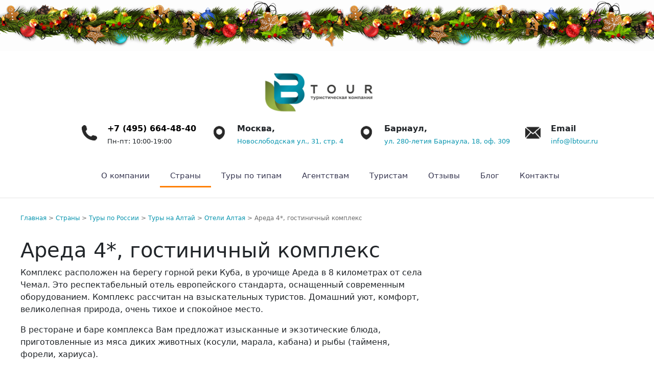

--- FILE ---
content_type: text/html; charset=UTF-8
request_url: https://lbtour.ru/areda-4-hotel-complex.html
body_size: 7455
content:
<!doctype html>
<html lang="en">
<head>
    <title>Ареда 4*, гостиничный комплекс - LB TOUR</title>
    <base href="https://lbtour.ru/" />
    <meta charset="UTF-8" />
    <meta http-equiv="X-UA-Compatible" content="IE=edge">
    <meta name="viewport" content="width=device-width, initial-scale=1, maximum-scale=1" />
    <meta name="msapplication-TileImage" content="/template/site_theme/logo0.png">
    <meta name="description" content="Комплекс расположен на берегу горной реки Куба, в урочище Ареда в 8 километрах от села Чемал.">
    <meta name="keywords" content="вип туры на алтай, индивидуальный тур на алтай, новогодний тур на алтай, джип тур на алтай, рекламный тур на алтай, тур на байкал зимой, тур на байкал зимой 2025, зимний тур на байкал, тур на зимний байкал, тур на камчатку, тур на камчатку летом, сколько стоит тур на камчатку, купить тур на камчатку, тур на сахалин и курильские острова, тур на кольский полуостров северное сияние, туры в карелию, отдых в узбекистане, новогодние туры 2025 по россии, горячие источники в россии отдых зимой, авторские туры в узбекистан, туры в бразилию 2025">
    <meta name="language" content="Russian">
    <meta name="yandex-verification" content="977c23e49121a92f" />
    <meta property="og:locale" content="ru_RU">
    <meta property="og:title" content="Ареда 4*, гостиничный комплекс"/>
    <meta property="og:site_name" content="lbtour.ru"/>
    <meta property="og:description" content="Комплекс расположен на берегу горной реки Куба, в урочище Ареда в 8 километрах от села Чемал."/>
    <meta property="og:image" content="/img/icons/logo-b.jpg">
    <meta property="og:image:width" content="968">
    <meta property="og:image:height" content="504">
    <link rel="icon" href="/img/icons/lb-logo.png">
    <link rel="apple-touch-icon-precomposed" href="/img/icons/logofav.jpg">
    <link rel="apple-touch-icon" sizes="57x57" href="/img/icons/logofav.jpg">
    <link rel="apple-touch-icon" sizes="114x114" href="/img/icons/logofav.jpg">
    <link rel="apple-touch-icon" sizes="72x72" href="/img/icons/logofav.jpg">
    <link rel="apple-touch-icon" sizes="144x144" href="/img/icons/logofav.jpg">
    <link rel="apple-touch-icon" sizes="60x60" href="/img/icons/logofav.jpg">
    <link rel="apple-touch-icon" sizes="120x120" href="/img/icons/logofav.jpg">
    <link rel="apple-touch-icon" sizes="76x76" href="/img/icons/logofav.jpg">
    <link rel="apple-touch-icon" sizes="152x152" href="/img/icons/logofav.jpg">
    <link href="https://cdn.jsdelivr.net/npm/bootstrap@5.1.3/dist/css/bootstrap.min.css" rel="stylesheet" integrity="sha384-1BmE4kWBq78iYhFldvKuhfTAU6auU8tT94WrHftjDbrCEXSU1oBoqyl2QvZ6jIW3" crossorigin="anonymous">
    <link rel="stylesheet" href="/css/main.css" type="text/css">
    <link rel="stylesheet" href="/assets/templates/colorbox/example3/colorbox.css">
    <script src="https://ajax.googleapis.com/ajax/libs/jquery/1.10.2/jquery.min.js"></script>
    <script src="/assets/templates/js/jquery.lazyload.mini.js"></script>
    <script src="/assets/templates/colorbox/jquery.colorbox-min.js"></script>
    <script>
        $(document).ready(function () {
        $("img").lazyload({effect : "fadeIn"});
        $("a[rel='colorbox']").colorbox();
        });
    </script>
    <script>
        // Получить модальное окно
        var modal = document.getElementById('id01');
        
        // Когда пользователь щелкает в любом месте за пределами модального, закройте его
        window.onclick = function(event) {
          if (event.target == modal) {
            modal.style.display = "none";
          }
        }
    </script>
    
    
<!-- Yandex.Metrika counter -->
<script type="text/javascript" >
   (function(m,e,t,r,i,k,a){m[i]=m[i]||function(){(m[i].a=m[i].a||[]).push(arguments)};
   m[i].l=1*new Date();
   for (var j = 0; j < document.scripts.length; j++) {if (document.scripts[j].src === r) { return; }}
   k=e.createElement(t),a=e.getElementsByTagName(t)[0],k.async=1,k.src=r,a.parentNode.insertBefore(k,a)})
   (window, document, "script", "https://mc.yandex.ru/metrika/tag.js", "ym");

   ym(55397674, "init", {
        clickmap:true,
        trackLinks:true,
        accurateTrackBounce:true,
        webvisor:true
   });
</script>
<noscript>
    <div><img src="https://mc.yandex.ru/watch/55397674" style="position:absolute; left:-9999px;" alt="" /></div>
</noscript>
<!-- /Yandex.Metrika counter -->
</head>
<body>
    <div class="header">
       <div id="headerxmas"></div>
<div id="header">
	<div id="logo" class="margin-right30"><a href="https://lbtour.ru/"></a></div>
	
	<div class="margin-left50 flex cont-top"><a href="https://lbtour.ru/"></a>
	    <div id="contacts" class="margin-right30 flex"><a href="https://lbtour.ru/"><div class="icon"><img src="/img/icons/phone.png" alt="Позвоните нам" width="30px;"></div></a>
    		<p><a href="https://lbtour.ru/"></a><a class="phone" href="tel:+74956644840" target="_blank"><b>+7 (495) 664-48-40</b></a><br>
    		<span class="textsmall">Пн-пт: 10:00-19:00</span></p>
    	</div>
    	
    	
    	<div class="margin-right30 flex">
    	    <div class="icon"><img src="/img/icons/location.png" alt="Адрес" width="30px;"></div>
    	    <p><b>Москва,</b><br>
    		<a class="textsmall" href="https://yandex.ru/maps/-/CCUke8Dc1B" target="_blank">Новослободская ул., 31, стр. 4</a></p>
    	</div>
    	
    	
    	<div class="margin-right30 flex">
    	    <div class="icon"><img src="/img/icons/location.png" alt="Адрес" width="30px;"></div>
    	    <p><b>Барнаул,</b><br>
    		<a class="textsmall" href="https://yandex.ru/maps/-/CXG4Zrs" target="_blank"> ул. 280-летия Барнаула, 18, оф. 309</a></p>
    	</div>
    <div class="flex">
    	    <div class="icon"><img src="/img/icons/mail.png" alt="Почта" width="30px;"></div>
    	    <p><b>Email</b><br>
    		<a class="textsmall" href="mailto:info@lbtour.ru">info@lbtour.ru</a></p>
    	</div>
    </div>
</div>
<div id="topmenu" class="flex hamburger-menu">
    <input id="menu__toggle" type="checkbox" />
    <label class="menu__btn" for="menu__toggle">
    <span></span>
    </label>
    <ul class="menu__box"><li class="menu__item first"><a href="o-kompanii/" title="О компании" >О компании</a></li>
<li class="menu__item active"><a href="otdyh/" title="Страны" >Страны</a></li>
<li class="menu__item"><a href="type.html" title="Туры по типам" >Туры по типам</a></li>
<li class="menu__item"><a href="agentstvam.html" title="Агентствам" >Агентствам</a></li>
<li class="menu__item"><a href="chastnym-licam.html" title="Туристам" >Туристам</a></li>
<li class="menu__item"><a href="reviews.html" title="Отзывы" >Отзывы</a></li>
<li class="menu__item"><a href="blog/" title="Блог" >Блог</a></li>
<li class="menu__item last"><a href="kontakty/" title="Контакты" >Контакты</a></li>
</ul>
</div>
    </div>
    
    <div class="main">
        <div class="tour-left-col">
            <ul class="B_crumbBox"><li class="B_firstCrumb" itemscope="itemscope" itemtype="http://data-vocabulary.org/Breadcrumb"><a class="B_homeCrumb" itemprop="url" rel="Home" href="/"><span itemprop="title">Главная</span></a></li>
 > <li itemscope="itemscope" class="B_crumb" itemtype="http://data-vocabulary.org/Breadcrumb"><a class="B_crumb" itemprop="url" rel="Эксклюзивный отдых с «ЛБ Тур»: уникальные маршруты по России и миру, роскошные туры, индивидуальные путешествия, VIP-сервисы и незабываемые впечатления. Планируйте свой идеальный отпуск уже сегодня!" href="otdyh/"><span itemprop="title">Страны</span></a></li>
 > <li itemscope="itemscope" class="B_crumb" itemtype="http://data-vocabulary.org/Breadcrumb"><a class="B_crumb" itemprop="url" rel="Туры по России" href="russia/"><span itemprop="title">Туры по России</span></a></li>
 > <li itemscope="itemscope" class="B_crumb" itemtype="http://data-vocabulary.org/Breadcrumb"><a class="B_crumb" itemprop="url" rel="Туры на Алтай" href="russia-altay/"><span itemprop="title">Туры на Алтай</span></a></li>
 > <li itemscope="itemscope" class="B_crumb" itemtype="http://data-vocabulary.org/Breadcrumb"><a class="B_crumb" itemprop="url" rel="Отели Алтая" href="altay-hotels/"><span itemprop="title">Отели Алтая</span></a></li>
 > <li class="B_lastCrumb" itemscope="itemscope" itemtype="http://data-vocabulary.org/Breadcrumb"><li itemscope="itemscope" class="B_currentCrumb" itemtype="http://data-vocabulary.org/Breadcrumb">Ареда 4*, гостиничный комплекс</li></li>
</ul>
            <h1>Ареда 4*, гостиничный комплекс</h1>
            <p>Комплекс расположен на берегу горной реки Куба, в урочище Ареда в 8 километрах от села Чемал.&nbsp;Это респектабельный отель европейского стандарта, оснащенный современным оборудованием. Комплекс рассчитан на взыскательных туристов. Домашний уют, комфорт, великолепная природа, очень тихое и спокойное место.</p>

<p>В ресторане и баре комплекса Вам предложат изысканные и экзотические блюда, приготовленные из мяса диких животных (косули, марала, кабана) и рыбы (тайменя, форели, хариуса).</p>

<h3>В ОТЕЛЕ</h3>

<ul>
	<li>два трехэтажных благоустроенных корпуса круглосуточного действия с баром и рестораном;</li>
	<li>благоустроенный двухэтажный коттедж (гостиная + 3 спальни);</li>
	<li>благоустроенные летние домики (6 номеров);</li>
	<li>две сауны с бассейном;</li>
	<li>конференц-зал, оснащенный необходимым оборудованием ;</li>
	<li>каминные залы;</li>
	<li>русский бильярд;</li>
	<li>террасы;</li>
	<li>зона барбекю;</li>
	<li>теннисный корт, зимой - каток;</li>
	<li>детский городок;</li>
	<li>бассейн под открытым небом с подогревом, водная горка;</li>
	<li>автостоянка;</li>
	<li>уличные тренажеры.</li>
</ul>

<h3>РАЗМЕЩЕНИЕ</h3>

<p><strong>Стандарт</strong><br />
Однокомнатный номер, 11 кв.</p>

<p><strong>Полулюкс</strong><br />
Однокомнатный номер, 11,5-34 кв.</p>

<p><strong>Люкс</strong><br />
Двухкомнатный номер или студия повышенной комфортности, 26-32 кв.</p>

<p><strong>Люкс +</strong><br />
Двухкомнатный номер повышенной комфортности, 43 кв.</p>

<p>В каждом номере:</p>

<ul>
	<li>Мягкая мебель,</li>
	<li>Шкаф-купе,</li>
	<li>Прикроватные тумбочки,</li>
	<li>Холодильник,</li>
	<li>Спутниковое телевидение,</li>
	<li>TV,</li>
	<li>DVD,</li>
	<li>Сейф (по запросу),</li>
	<li>Санузел (WC, раковина, душевая кабина).</li>
</ul>

<p><strong>Летние домики</strong><br />
Каждый домик на 2 однокомнатных номера на берегу реки Куба.&nbsp;</p>

<p>В каждом номере:</p>

<ul>
	<li>двуспальная кровать,&nbsp;</li>
	<li>шкаф,&nbsp;</li>
	<li>прикроватные тумбочки,&nbsp;</li>
	<li>санузел: wc, раковина, душевая кабина.</li>
</ul>

<p><strong>Коттедж</strong><br />
Благоустроенные, повышенной комфортности номера в отдельно стоящем двухуровневом доме с общим балконом.<br />
Общая гостиная на 1-м этаже:&nbsp;</p>

<ul>
	<li>Ж/к TV</li>
	<li>DVD</li>
	<li>Спутниковое телевидение</li>
	<li>Холодильник</li>
	<li>Обеденная зона</li>
	<li>Мягкая мебель</li>
	<li>Санузел (WС, раковина)</li>
	<li>3 номера, шкаф-купе на 2-м этаже.&nbsp;</li>
</ul>

<p>В номере:&nbsp;</p>

<ul>
	<li>2-спальная кровать</li>
	<li>Мягкая мебель</li>
	<li>Шкаф</li>
	<li>Комод</li>
	<li>Прикроватные тумбочки</li>
	<li>Санузел (WC, раковина, душевая кабина)</li>
	<li>Выход из номера на общий балкон.</li>
</ul>

<p _ngcontent-ng-c1560296510="" secondary=""><a href="https://tourism.fsa.gov.ru/ru/resorts/hotels/7b549fcc-8edf-11f0-ba20-ab9a3e8e97e5/about-resort" target="_blank">Номер реестровой записи: С042025011522</a></p>

        </div>
        <div class="tour-right-col">
            <div class="gallery-img">
                <a href="img/russia/altai/hotels/areda/areda00001.jpg" title="" rel="colorbox">
	<img src="/assets/cache_image/img/russia/altai/hotels/areda/areda00001_200x200_956.jpg" alt="" class="galleryimgthumb" />
</a>
<a href="img/russia/altai/hotels/areda/areda00002.jpg" title="" rel="colorbox">
	<img src="/assets/cache_image/img/russia/altai/hotels/areda/areda00002_200x200_956.jpg" alt="" class="galleryimgthumb" />
</a>
<a href="img/russia/altai/hotels/areda/areda00003.jpg" title="" rel="colorbox">
	<img src="/assets/cache_image/img/russia/altai/hotels/areda/areda00003_200x200_956.jpg" alt="" class="galleryimgthumb" />
</a>
<a href="img/russia/altai/hotels/areda/areda00004.jpg" title="" rel="colorbox">
	<img src="/assets/cache_image/img/russia/altai/hotels/areda/areda00004_200x200_956.jpg" alt="" class="galleryimgthumb" />
</a>
<a href="img/russia/altai/hotels/areda/areda00005.jpg" title="" rel="colorbox">
	<img src="/assets/cache_image/img/russia/altai/hotels/areda/areda00005_200x200_956.jpg" alt="" class="galleryimgthumb" />
</a>
<a href="img/russia/altai/hotels/areda/areda00006.jpg" title="" rel="colorbox">
	<img src="/assets/cache_image/img/russia/altai/hotels/areda/areda00006_200x200_956.jpg" alt="" class="galleryimgthumb" />
</a>
<a href="img/russia/altai/hotels/areda/areda00007.jpg" title="" rel="colorbox">
	<img src="/assets/cache_image/img/russia/altai/hotels/areda/areda00007_200x200_956.jpg" alt="" class="galleryimgthumb" />
</a>
<a href="img/russia/altai/hotels/areda/areda00008.jpg" title="" rel="colorbox">
	<img src="/assets/cache_image/img/russia/altai/hotels/areda/areda00008_200x200_956.jpg" alt="" class="galleryimgthumb" />
</a>
<a href="img/russia/altai/hotels/areda/areda00009.jpg" title="" rel="colorbox">
	<img src="/assets/cache_image/img/russia/altai/hotels/areda/areda00009_200x200_956.jpg" alt="" class="galleryimgthumb" />
</a>
            </div>
        </div>
    </div>
    <div style="clear:both;"></div>
    <div class="section-ub">
        <div class="section-ub-inner">
            <h3>Ещё отели</h3>
            <ul class="tour-interest"><li><a href="altai-palace-hotel.html" >Altai Palace 4*, отель</a></li><li><a href="altay-village.html" >Altay Village 5*</a></li><li><a href="altay-resort-5.html" >Cosmos Сollection Altay Resort 5*</a></li><li><a href="grand-chalet-altay.html" >Grand Chalet Altay 5*</a></li><li><a href="klever-resort-spa.html" >KLEVER resort & SPA 5*</a></li><li><a href="sol-resort-eko-otel.html" >SOL Resort, эко-отель</a></li><li><a href="altika-eco-hotel.html" >Алтика 4*, эко-отель</a></li><li><a href="aya-park-hotel.html" >Ая 4*, парк-отель</a></li><li><a href="shale-volnicza.html" >Шале Вольница</a></li><li><a href="zoloto-altaya-gk.html" >Золото Алтая 4*, ГК</a></li><li><a href="inegen-agroturisticheskij-kompleks.html" >Инегень, агротуристический комплекс</a></li><li><a href="katunskie-porogi.html" >Катунские пороги, база отдыха</a></li><li><a href="kovcheg.html" >Ковчег, турбаза</a></li><li><a href="manzherok-5-otel.html" >Манжерок 5*, отель</a></li><li><a href="maralnik-altai-palace-5.html" >Маральник Altai Palace 5*</a></li><li><a href="maryin-island.html" >Марьин остров, эко-курорт</a></li><li><a href="olimp-park-3-gk.html" >Олимп-Парк, ГК</a></li><li><a href="polyana-kompleks-shale.html" >Поляна 4*, комплекс шале</a></li><li><a href="priroda-eko-otel.html" >Природа, эко-отель</a></li><li><a href="altaj-park-otel-podgoricza.html" >Подгорица 3*, Парк-отель</a></li><li><a href="sredi-gor-otel.html" >Среди гор 3*, отель</a></li><li><a href="tanery.html" >Тэнери 4*, горный отель</a></li><li><a href="urochishche-aktra-eco.html" >Урочище Актра, эко-отель</a></li><li><a href="xvoya-5-otel.html" >Хвоя в горах 5*, отель</a></li></ul>
        </div>
    </div>
    <div class="mailusblok">
    <div class="mailusblok-inner">
        <div class="mailus">
            <h2>Не нашли что искали?</h2>
            <p>Напишите нам и мы подберём для вас тур или экскурсию по вашему индивидуальному запросу!</p>
        </div>
        <div class="mailusbutton-outer">
            <div class="mailusbutton">
            	<a href="/zayavka-na-tur.html"><span class="uk-icon" uk-icon="mail"><svg width="20" height="20" viewBox="0 0 20 20" xmlns="http://www.w3.org/2000/svg"><polyline fill="none" stroke="#000" points="1.4,6.5 10,11 18.6,6.5"></polyline><path d="M 1,4 1,16 19,16 19,4 1,4 Z M 18,15 2,15 2,5 18,5 18,15 Z"></path></svg></span>Хочу тур!</a>
            </div>
        </div>
    </div>
</div>

    <div class="rtoinfo-outer">
    <div class="rtoinfo-inner">
        <div class="rtoinfo-inner-l">
            <img src="/img/icons/logo.png" alt="ЛБ тур" width="98px"/>
            <h5 style="margin: 40px 0;">Время путешествовать и отдыхать с комфортом!</h5>
        </div>
        <a href="https://www.economy.gov.ru/material/directions/turizm/reestry_turizm/edinyy_federalnyy_reestr_turoperatorov/" target="blank_">
            <div class="rtoinfo">
                <div class="rtoinfoimg"><img src="/img/icons/russia-gerb.png" alt="Мы в реестре туроператоров" width="50px" /></div>
                <div>
                    <h4>Мы в реестре туроператоров</h4>
                    <p>ООО «Туроператор» РТО 019755</p>
                </div>
            </div>
        </a>
    </div>
</div>
    
    <div id="footer">
    <div id="footer-inner" class="main">
		<div class="flex_footer">
			<div class="top_footer"><ul class="menu_footer"><li class="menu_footer_item first"><a href="o-kompanii/" title="О компании" >О компании</a></li>
<li class="menu_footer_item active"><a href="otdyh/" title="Страны" >Страны</a></li>
<li class="menu_footer_item"><a href="type.html" title="Туры по типам" >Туры по типам</a></li>
<li class="menu_footer_item"><a href="agentstvam.html" title="Агентствам" >Агентствам</a></li>
<li class="menu_footer_item"><a href="chastnym-licam.html" title="Туристам" >Туристам</a></li>
<li class="menu_footer_item"><a href="reviews.html" title="Отзывы" >Отзывы</a></li>
<li class="menu_footer_item"><a href="blog/" title="Блог" >Блог</a></li>
<li class="menu_footer_item last"><a href="kontakty/" title="Контакты" >Контакты</a></li>
</ul></div>
			<div class="top_footer"><ul class="menu_footer"><li class="menu_footer_item first active"><a href="russia/" title="Туры по России" >Россия</a></li>
<li class="menu_footer_item"><a href="brazil/" title="Туры в Бразилию" >Бразилия</a></li>
<li class="menu_footer_item"><a href="india/" title="Туры в Индию" >Индия</a></li>
<li class="menu_footer_item"><a href="turyi-po-kazaxstanu/" title="Туры по Казахстану" >Казахстан</a></li>
<li class="menu_footer_item"><a href="maldives/" title="Мальдивские острова" >Мальдивы</a></li>
<li class="menu_footer_item"><a href="turyi-v-mongoliyu/" title="Туры в Монголию" >Монголия</a></li>
<li class="menu_footer_item"><a href="uzbekistan/" title="Туры по Узбекистану" >Узбекистан</a></li>
<li class="menu_footer_item last"><a href="costa-rica.html" title="Туры в Коста-Рику" >Коста-Рика</a></li>
</ul></div>
			<div class="top_footer"><a mailto="info@lbtour.ru">info@lbtour.ru</a><br />
			<a href="tel:+74956644840">+7 (495) 664-48-40</a><br />
			Пн-пт: 10:00-19:00</div>
			<div class="top_footer">Москва, Новослободская ул., 31, стр. 4<br />
			Барнаул, ул. 280-летия Барнаула, 18, оф. 309</div>
		</div>
		<div class="flex_footer footer_bottom">
			<div class="exchange"><b>USD</b> 84.36&nbsp;&nbsp;&nbsp;<b>EUR</b> 108.38</div>
			<div class="footer-text">Официальный туроператор по России © 2016-2026</div>
			<div class="icons-social">
	            <a href="https://t.me/lb_tour" target="blanc_"><img src="img/icons/telegram-w.png" alt="telegram" width="30px"></a>
	            <a href="https://vk.com/lb.tour" target="blanc_"><img src="img/icons/vk.png" alt="vk" width="30px"></a>
	        </div>
		</div>
		<p style="text-align: center; margin: 50px 0;">Все предложения и цены, представленные на нашем сайте, носят информационный характер и не являются публичной офертой. Мы оставляем за собой право вносить изменения в условия и стоимость услуг без предварительного уведомления. Для получения актуальной информации и уточнения цен на момент бронирования, пожалуйста, свяжитесь с менеджерами нашей компании.</p>
		<p style="text-align: center; margin: 50px 0;"><a href="/soglasie.html" style="color:#fff;">Политика обработки персональных данных</a></p>
		<!--LiveInternet counter-->
        <a href="https://www.liveinternet.ru/click" target="_blank"><img id="licnt10E3" width="0" height="0" style="border:0" title="LiveInternet: number of visitors for today is shown" src="[data-uri]"
alt=""/></a>
        <script>(function(d,s){d.getElementById("licnt10E3").src="https://counter.yadro.ru/hit?t26.13;r"+escape(d.referrer)+((typeof(s)=="undefined")?"":";s"+s.width+"*"+s.height+"*"+(s.colorDepth?s.colorDepth:s.pixelDepth))+";u"+escape(d.URL)+
";h"+escape(d.title.substring(0,150))+";"+Math.random()})(document,screen)</script>
        <!--/LiveInternet-->
        
        <script>
        jQuery.colorbox.settings.maxWidth  = '97%';//ставим свои значения
        jQuery.colorbox.settings.maxHeight = '97%';//ставим свои значения
         
        // Сама функция адаптации ColorBox 
         
        var resizeTimer;
        function resizeColorBox()
        {
          if (resizeTimer) clearTimeout(resizeTimer);
          resizeTimer = setTimeout(function() {
                    if (jQuery('#cboxOverlay').is(':visible')) {
                              jQuery.colorbox.load(true);
                    }
          }, 300);
        }
         
        jQuery(window).resize(resizeColorBox);
        window.addEventListener("orientationchange", resizeColorBox, false);
    </script>
        
	</div>
</div>
</body>
</html>

--- FILE ---
content_type: text/css
request_url: https://lbtour.ru/css/main.css
body_size: 5238
content:
body{
	margin: 0;
}
.clear {
    clear:both;
}
.main {
	width: 1200px;
    margin: auto;
    padding: 30px 0;
}
#xmas {
	width:100%;
	height:250px;
	border-radius: 10px;
	background-image: url(/img/xmas/xmas01.jpeg);
	padding-top: 9%;
	padding-left: 3%;
}
#headerxmas {
	width: 100%;
    height: 100px;
    background-image: url(/img/xmas/xmas.jpg);
    background-size: contain;
    background-repeat: repeat-x;
}
/*---------------Халва---------------*/
.halva_img{
    width: 100%;
    text-align: center;
    background: linear-gradient(#3a72bb, #37d3b9, #3a72bb);
}
/*---------------Шапка---------------*/
.header {
    border-bottom: 1px solid #e5e5e5;
}
#header {
	width: 100%;
    display: flex;
    align-items: center;
    align-content: center;
    flex-wrap: wrap;
    justify-content: center;
    margin-top: 40px;
}
#logo {
	width: 220px;
    height: 100px;
    background-image: url(/img/icons/logo.png);
    background-size: contain;
    background-repeat: no-repeat;
}
#logo a {
	width: 220px;
    height: 100px;
    display: block;
}
.icon {
	padding: 5px 20px 0 0;
}
.margin-right50 {
	margin-right: 50px;
}
.margin-right30 {
	margin-right: 30px;
}
.margin-left100 {
	margin-left: 100px;
}
.margin-left50 {
	margin-left: 50px;
}
.flex {
	display: flex;
}
a.phone {
	text-decoration: none;
    color: #000;
}
a:hover, a.phone:hover, a.textsmall:hover {
    color: #FF8007;
}
a, a.textsmall {
	text-decoration: none;
    color: #0b96b0;
}
.textsmall {
	font-size: small;
}
/*---------------Главное меню---------------*/

/* скрываем чекбокс */
#menu__toggle {
  opacity: 0;
}
#topmenu {
    padding: 20px 0;
}
#topmenu ul {
	width: 100%;
	display: flex;
    margin: 0;
    padding: 0;
    list-style: none;
    justify-content: center;
}
#topmenu ul>li>a {
	color: #363650;
    position: relative;
    z-index: 1;
    font-weight: 500;
    min-height: 40px;
    padding: 0 20px;
    font-size: 15px;
    text-decoration: none;
    display: flex;
    align-items: center;
}
#topmenu ul li a:hover, #topmenu ul li.active {
    border-bottom: solid #FF8007;
}
/*---------------Крошки---------------*/
.B_crumbBox {
    padding: 0;
    margin-bottom: 30px;
    list-style: none;
    font-size: 12px;
    color: #6c6c6c;
}
.B_crumbBox li {
    display: contents;
}
/*---------------Список категорий---------------*/
.category {
    padding: 0;
    display: flex;
    list-style: none;
    flex-wrap: wrap;
    justify-content: space-evenly;
}
.category li {
    width: 300px;
    height: 330px;
    margin: 20px;
    overflow: hidden;
    box-shadow: 0 0 10px rgb(0 0 0 / 20%);
    border-radius: 10px;
}

.cat-text {
    padding: 20px;
    text-align: center;
}
.cat-text h3 {
    font-size: 1.3rem;
}
.preview {
    transition: 1s;
}
div.preview{
    height: 250px;
}
.noscale img:hover, div.preview:hover {
    transform: scale(1.05);
}
div.noscale {
    height: 250px;
    overflow: hidden;
}
.blog {
    justify-content: flex-start;
}
.blog li {
    height: auto;
}
.blog-text {
    padding: 20px;
    text-align: left;
}
.blog-text h3{
    margin-bottom: 0;
}
/*---------------Список туров---------------*/
.tour-cat {
    list-style: none;
    padding: 0;
}
.tour-cat li {
    width: 100%;
    height: 250px;
    display: flex;
    box-shadow: 0 0 10px rgb(0 0 0 / 20%);
    border-radius: 10px;
    overflow: hidden;
    margin-bottom: 20px;
}
.tourpreview div {
    width: 300px;
    height: 250px;
    background-size: cover;
    background-position: center;
}
.tour-cat img {
    height: 250px;
}
.tourtext {
    padding: 30px;
    width: 55%;
}
.tourtext p {
    font-size: smaller;
}

.pricelist {
    padding: 30px 30px 30px 0;
}
h1.list-tour {
	margin-bottom: 50px;
}

/*---------------Общие---------------*/
h2 {
    font-size: 1.7rem;
}
h3 {
    font-size: 1.6rem;
    margin-bottom: 2rem;
}
.margin30 {
    margin: 30px 0;
}
.aligncenter {
    text-align: center;
}
/*---------------Баннер на главной---------------*/
.main-image {
    height: 70vh;
    position: relative;
    overflow: hidden;
    background-color: #000;
}
.main-image-img {
    background-repeat: no-repeat;
    background-size: cover;
    background-position: center;
    height: 70vh;
    opacity: 0.6;
}
.artcaption-main {
    text-align: center;
    position: absolute;
    width: 100%;
    margin: auto;
    top: 40%;
    color: #fff;
}
.artcaption-center {
    width: 70%;
    margin: auto;
}
.artcaption-center h1 {
	font-size: 3rem;
}

.artcaption-center p {
	font-size: 1.3rem;
	margin-top: 30px;
}
/*---------------Тур программа---------------*/
.artcaption-tour {
    text-align: center;
    position: absolute;
    width: 100%;
    margin: auto;
    top: 60%;
    color: #fff;
}
.daytitle {
    border-bottom: solid 1px #cecece;
    color: tomato;
}
.daytext {
    margin-left: 20px;
}
.tour-left-col {
    float: left;
    width: 70%;
    padding-right: 50px;
}
.tour-right-col {
    float: left;
    width: 30%;
}
.tourtags {
    margin-bottom: 0.2rem;
    font-size: 13px;
}
.mapimgthumb {
    background-size: cover;
    width: 300px;
    height: 300px;
    margin-bottom: 20px;
}
.introtext {
    font-style: italic;
    font-size: smaller;
    color: #828282;
    margin-top: -12px;
}
#programm {
    margin-top: 1.5em;
}
 /*---------------Тур цены---------------*/
.tourprice {
    width: 70%;
    display: flex;
    align-items: center;
    padding: 20px;
    margin-bottom: 20px;
    box-shadow: 0 0 10px rgb(0 0 0 / 20%);
    border-radius: 10px;
}
.date {
    width: 140px;
    font-weight: bold;
    margin-right: 15px;
}
.acc {
    width: 250px;
}
.price {
    width: 300px;
    font-weight: bold;
    font-size: 28px;
}
.pricemin {
    font-size: 28px;
    font-weight: 800;
    color: #ff6347;
}
.button {
    width: 170px;
    background-color: #98b147;
    color: #fff;
}
a.button {
    margin: 0;
    border: none;
    overflow: visible;
    font: inherit;
    display: inline-block;
    font-size: 15px;
    line-height: 46px;
    text-align: center;
    font-weight: 500;
    border-radius: 4px;
}
a.button:hover {
    cursor: pointer;
    color: #fff;
    background-color: #869d3f;
}
/*------------------Галерея в туре--------------------*/
.gallery {
    margin-bottom: 20px;
}
.gallery-img {
    display: flex;
    flex-wrap: wrap;
    justify-content: flex-start;
}
.galleryimgthumb {
    background-position: center;
    background-size: cover;
    width: 200px;
    height: 200px;
    margin: 5px;
}
/*----------------Таблицы цен---------------------*/
.main table {
    width: 100%;
    border: 1px solid #CCCCCC;
    border-collapse: collapse;
    font-size: 12px;
}
.main table td, th {
    padding: 5px;
    vertical-align: top;
    border: 1px solid #CCCCCC;
}
.main table tr:hover, th:hover {
    background: #ececec;
}
 /*---------------Секция Интересное---------------*/
.section-ub {
	background: #f6f9fc;
	padding: 65px 0;
}
.section-ub-inner {
    width: 1200px;
    margin: auto;
    padding: 30px;
}
.tour-interest {
	list-style: none;
	padding: 0;
	margin-top: 25px;
}
.tour-interest  li {
	line-height: 35px;
}
 /*---------------Секция с иконками на главной---------------*/
.main-int-outer {
	background: #f6f9fc;
	padding: 20px 0;
}
.main-int {
    width: 80%;
    margin: auto;
	display: flex;
    flex-wrap: wrap;
    align-content: space-around;
    justify-content: space-between;
    align-items: flex-start;;
}
.main-int-blok {
    width: 20%;
    padding-right: 40px;
}
.uk-text-warning {
    color: #0996b0!important;
}
.main-int-blok-h3 {
    font-size: 1.1rem;
    margin-top: 18px;
}
.main-int-blok-p {
    font-size: 15px;
}
/*---------------Текст сео на главной------------------*/
.main-text{
    width: 80%;
    margin: auto;
    padding: 30px 0;
    border-bottom: solid #009688;
}
/*---------------Подписаться на рассылку---------------*/
.unisender {
    width: 100%;
    padding: 50px 0;
    background-color: #97ad5c47;
    text-align: center;
}
.subscribe-form-item--container {
    display: flex;
    align-items: center;
    justify-content: center;
    flex-wrap: wrap;
}
.subscribe-form-item--input-email {
    margin-right: 20px;
}
.subscribe-form-item__control--input-email {
    width: 200px;
	height: 50px;
	padding: 0 25px;
}
.subscribe-form-item__btn {
	width: 200px;
	height: 50px;
	background-color: #0a8ba7;
	border-radius: 5px;
	text-align: center;
	line-height: 50px;
	border: 0;
	color: #fff;
}
/*---------------Яндекс---------------*/

.yandex_recomended{
	background: #f6f9fc;
	padding: 50px 0;
}
.yandex-inner {
    width: 80%;
    margin: auto;
    text-align: center;
}
.yandex-button{
//    width: 400px;
//    height: 120px;
    display: inline-block;
//    display: -webkit-box;
    background: linear-gradient(to top left, #ff771f, #ff4433);
    border-radius: 20px;
    background-image: url(/img/ya-rew.png);
    background-size: contain;
    background-repeat: no-repeat;
//   margin: auto;

}
.yandex-button a{
    display: block; 
    width: 400px;
    height: 120px;
}
.yandex-button a:hover {
    box-shadow: 0 0 20px rgb(0 0 0 / 40%);
    color: #455053;
    border-radius: 20px;
}
.yandex_raiting{
    text-align: center;
    background-color: #252528;
    height: 130px;
    padding: 40px;
}
/*---------------Блок хочу тур!---------------*/
.mailus {
    width: 65%;
    color: #455053;
}
.mailusblok {
    padding: 100px 0;
}
.mailusblok-inner {
    width: 80%;
    margin: auto;
    display: flex;
    flex-wrap: wrap;
    justify-content: space-between;
    align-items: center;
}
.mailusbutton-outer {
    width: 300px;
    height: 150px;
    background-color: tomato;
    display: inline-flex;
    align-items: center;
    justify-content: center;
}
.mailusbutton {
    width: 200px;
    height: 50px;
    background-color: #fff;
    border-radius: 5px;
    text-align: center;
    line-height: 50px;
}
.mailusbutton a {
    color: #000;
}
.mailusbutton:hover {
    background-color: #e4e4e4;
    cursor: pointer;
}
.uk-icon {
    margin-right: 10px;
    line-height: 0;
}
 /*---------------Блок перед подвалом с реестровым номером---------------*/
.rtoinfo-outer {
	background: #f6f9fc;
	padding: 65px 0;
}
.rtoinfo-inner {
    width: 80%;
    margin: auto;
    display: flex;
    flex-wrap: wrap;
    align-items: center;
    justify-content: space-between;
}
.rtoinfo {
	display: flex;
    flex-wrap: wrap;
    width: 450px;
    height: 120px;
    background-color: #fff;
    box-shadow: 0 0 10px rgb(0 0 0 / 20%);
    border-radius: 10px;
    align-items: center;
    padding-left: 20px;
}
.rtoinfo h4 {
	font-size: 1.1rem;
}
.rtoinfo p {
	margin: 0;
}
.rtoinfoimg {
	margin-right: 15px;
}
.rtoinfo-inner a {
    color: #455053;
}
.rtoinfo-inner a:hover .rtoinfo {
    box-shadow: 0 0 20px rgb(0 0 0 / 40%);
    color: #455053;
}
.reviews{
	width:750px;
	height:800px;
	overflow:hidden;
	position:relative;
}
/*---------------Подвал---------------*/
#footer {
    width: 100%;
    background: #0996b0;
}
#footer-inner {
	color: #fff;
	font-size: smaller;
}
.left-col {
	width: 60%;
    float: left;
    padding: 20px;
}
.flex_footer {
	display: flex;
    flex-direction: row;
    flex-wrap: wrap;
    align-content: flex-start;
    justify-content: space-between;
    align-items: flex-start;
	}
.menu_footer {
	list-style: none;
	padding-left: 0;
	}
.flex_footer a {
	color: #fff;
	}
.flex_footer a:hover {
	text-decoration: underline;
	}
.footer_bottom{
	padding-top: 50px;
	}
/*----Модальное окно бронирования------*/

.modal {
  display: none; /* Скрыто по умолчанию */
  position: fixed; /* Оставаться на месте */
  z-index: 1; /* Сидеть на вершине */
  left: 0;
  top: 0;
  width: 100%; /* Полная ширина */
  height: 100%; /* Полный рост */
  overflow: auto; /* Включите прокрутку, если это необходимо */
  background-color: rgb(0,0,0); /* Цвет запасной вариант */
  background-color: rgba(0,0,0,0.4); /* Черный с непрозрачностью */
  padding-top: 60px;
}
/* Модальное Содержание/коробка */
.modal-content {
  background-color: #fefefe;
  margin: 5px auto; /* 15% сверху и по центру */
  padding: 20px;
  border: 1px solid #888;
  width: 50%; /* Может быть больше или меньше, в зависимости от размера экрана */
}
.controls {
    margin-top: 20px;
}
/* Кнопка закрытия */
.close {
  /* Расположите его в правом верхнем углу за пределами модели */
  float: right;
  color: #000;
  font-size: 20px;
  font-weight: bold;
  cursor: pointer;
  margin: 5px 20px;
}
/* Добавить анимация масштабирования */
.animate {
  -webkit-animation: animatezoom 0.6s;
  animation: animatezoom 0.6s
}

@-webkit-keyframes animatezoom {
  from {-webkit-transform: scale(0)}
  to {-webkit-transform: scale(1)}
}

@keyframes animatezoom {
  from {transform: scale(0)}
  to {transform: scale(1)}
}

/* Плавающее меню navbar */
#navbar {
  overflow: hidden;
  background-color: #fff;
}

/* Navbar ссылки */
#navbar a {
  float: left;
  display: block;
  padding: 14px 25px 14px 0;
  text-decoration: none;
}
/* Page content
.content {
  padding: 16px;
} */

/* The sticky class is added to the navbar with JS when it reaches its scroll position */
.sticky {
  position: fixed;
  top: 0;
  width: 100%;
}

/* Add some top padding to the page content to prevent sudden quick movement (as the navigation bar gets a new position at the top of the page (position:fixed and top:0) */
.sticky + .content {
  padding-top: 60px;
}

/*----Страница команда----*/
.empl_manager{
    display: flex;
    justify-content: flex-start;
    align-items: flex-start;
    margin-bottom: 20px;
}
.empl_photo img {
    width: 100px;
    border-radius: 50px;
    margin-right: 20px;
}
.dest {
    font-size: 2.2rem;
}
.top_tour {
	list-style: none;
    padding: 0;
    width: 100%;
    display: flex;
    flex-wrap: wrap;
    justify-content: space-evenly;
    align-items: flex-start;
}

.top_tour li {
	width: 300px;
    overflow: hidden;
    box-shadow: 0 0 10px rgb(0 0 0 / 20%);
    border-radius: 10px;
    margin-bottom: 20px;
}
.toptourpreview div{
    background-size: cover;
    height: 250px;
}
.padding20{
    padding: 20px;
}
.publishedon {
    font-size: small;
    font-style: italic;
    color: #888888;
}



/*---------------Мобильная версия---------------*/
@media (max-width: 1640px) and (min-width: 1048px) {
    .main-image img {
        height: -webkit-fill-available;
    }
}
@media (max-width: 1200px) and (min-width: 740px) {
    .main {
        width: auto;
        padding: 30px;
    }
    .tour-cat li {
        width: 100%;
        display: flex;
    }
    .category li {
        width: 290px;
    }
    .mailusblok-inner {
        flex-wrap: nowrap
    }
    .rtoinfo-inner {
        text-align: center;
        justify-content: center;
    }
    .mapimgthumb {
        width: 200px;
        height: 200px;
    }
}
@media (max-width: 740px) and (min-width: 150px) {
    /*----Главная-----*/
    #header {
        display: block;
    }
    
    .flex {
        margin: auto;
    }
    #logo {
        margin: auto;
    }
    #topmenu {
        padding: 0;
    }
    .main-image img {
        height: -webkit-fill-available;
    }
    
   .artcaption-main h1{
       font-size: 22px;
   }
    .artcaption-center p {
        font-size: 11px;
        margin: auto;
    }
    .category {
        display: inline-flex;
        padding: 0;
    }
    .main {
    	width: 100%;
    	padding: 30px 15px;
    }
    .cont-top {
        display: none;
    }
    /*-----Меню гамбургер------*/
    /* стилизуем кнопку */
    .menu__btn {
      display: flex; /* используем flex для центрирования содержимого */
      align-items: center;  /* центрируем содержимое кнопки */
      position: fixed;
      top: 55px;
      left: 20px;
      width: 26px;
      height: 26px;
      cursor: pointer;
      z-index: 2;
    }
    /* добавляем "гамбургер" */
    .menu__btn > span,
    .menu__btn > span::before,
    .menu__btn > span::after {
      display: block;
      position: absolute;
      width: 100%;
      height: 2px;
      background-color: #616161;
    }
    .menu__btn > span::before {
      content: '';
      top: -8px;
    }
    .menu__btn > span::after {
      content: '';
      top: 8px;
    }
    /* контейнер меню */
    .menu__box, #topmenu ul {
      display: block;
      position: fixed;
      visibility: hidden;
      top: 0;
      left: -100%;
      width: 300px;
      height: 100%;
      margin: 0;
      padding: 80px 0;
      list-style: none;
      text-align: center;
      background-color: #ECEFF1;
      box-shadow: 1px 0px 6px rgba(0, 0, 0, .2);
      z-index: 1;
    }
    /* элементы меню */
    .menu__item {
      display: block;
      padding: 12px 24px;
      color: #333;
      font-family: 'Roboto', sans-serif;
      font-size: 20px;
      font-weight: 600;
      text-decoration: none;
    }
    .menu__item:hover {
      background-color: #CFD8DC;
    }
    #menu__toggle:checked ~ .menu__btn > span {
        transform: rotate(45deg);
    }
    #menu__toggle:checked ~ .menu__btn > span::before {
      top: 0;
      transform: rotate(0);
    }
    #menu__toggle:checked ~ .menu__btn > span::after {
      top: 0;
      transform: rotate(90deg);
    }
    #menu__toggle:checked ~ .menu__box {
      visibility: visible;
      left: 0;
    }
    .menu__btn > span,
    .menu__btn > span::before,
    .menu__btn > span::after {
      transition-duration: .25s;
    }
    .menu__box {
      transition-duration: .25s;
    }
    .menu__item {
      transition-duration: .25s;
    }

    .main-int-outer {
        width: 100%;
        padding: 50px 0;
    }
    .main-int {
        display: block;
        width: 90%;
        margin: auto;
    }
    .main-int-blok {
        width: 100%;
        padding-right: 0;
    }
    .mailusblok {
        width: 90%;
        padding: 50px 0;
        margin: auto;
        display: block;
        text-align: center;
    }
    .mailus {
        width: 100%;
    }
    .rtoinfo-inner {
        width: 90%;
        padding: 50px 0;
        margin: auto;
        text-align: center;
    }
    .rtoinfo-inner a {
        width: 100%;
        margin: auto;
    }
    .rtoinfo {
        width: 100%;
        height: auto;
        display: block;
        text-align: center;
        padding: 20px;
    }
    .yandex-button{
        display: -webkit-box;
    }
    #footer-inner {
        display: block;
        width: 90%;
        text-align: center;
    }
    .icons-social {
        margin: 30px 0;
    }
    /*----Список стран-----*/
    .category li {
        width: 100%;
        height: 320px;
        margin: 20px 0;
    }
    div.noscale {
        height: 240px;
    }
    /*----Страница тура-----*/
    .artcaption-tour {
        top: 50%;
    }
    .tour-left-col {
        float: none;
        width: 90%;
        padding: 0;
        margin: auto;
    }
    .tour-right-col {
        float: none;
        width: 90%;
        margin: auto;
    }
    .tourprice {
        width: 100%;
        flex-direction: column;
        align-items: normal;
    }
    .section-ub {
        padding: 50px 0;
    }
    .section-ub-inner {
        width: 90%;
        margin: auto;
    }
    .B_crumbBox {
        text-align: center;
    }
    h1.list-tour {
        text-align: center;
        margin-bottom: 0;
    }
    .dates {
        width: 90%;
        padding: 0;
        margin: auto;
    }
    .modal-content {
      width: 90%;
    }
    .close {
        float: none;
    }
    /*----Список туров-----*/
    .tour-cat li {
        width: 100%;
        height: auto;
        display: block;
    }
    .tourpreview div {
        width: auto;
    }
    .tourtext {
        width: 100%;
    }
    .tourtext h2 {
        font-size: 1.3rem;
    }
    .tourtext p {
        display: none;
    }
    .pricelist {
        padding: 0 30px;
        text-align: center;
        }
    .button {
        width: 100%;
    }
    #xmas {
        padding-top: 20%;
        text-align: center;
    }
    .gallery-img {
         justify-content: center;
     }
    .subscribe-form-item--input-email {
    margin-right: 0;
    margin-bottom: 20px;
    }
    #navbar a {
    font-size: x-small;
    padding: 14px 10px 14px 0;
    }
    .empl_inner {
        text-align: center;
    }
    .empl_manager {
        flex-wrap: wrap;
        justify-content: center;
    }
    .halva_img img{
        width: -webkit-fill-available;
    }
    .reviews{
        width:auto;
    }
        
}
@media print {
    #topmenu,.header,.main-image,.B_crumbBox,.gallery,.map,.section-ub,.mailusblok,.priceminouter,.rtoinfo-outer,#footer,div a.button,#navbar,.print-doc,.tourtags,#gallery {
        display: none;
    }
    .artcaption-tour {
        position: relative;
        top: 30px;
        color: #000;
    }
    .tourprice {
        width: 100%;
        display: flex;
        padding: 20px;
        margin-bottom: 0px;
        box-shadow: none;
        border-bottom: solid 1px;
        border-radius: 0px;
        flex-direction: row;
        flex-wrap: nowrap;
    }

}